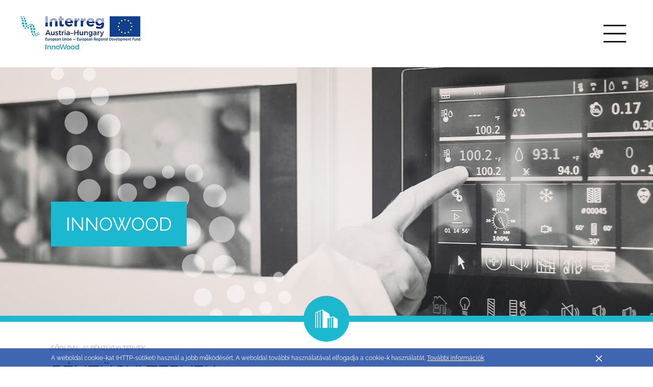

--- FILE ---
content_type: text/html; charset=utf-8
request_url: https://www.interreg-athu.eu/hu/innowood/projekteredmenyek/penzuegyi-tervek/
body_size: 4314
content:
<!DOCTYPE html> <html lang="hu"> <head> <meta charset="utf-8"> <!--
	This website is powered by TYPO3 - inspiring people to share!
	TYPO3 is a free open source Content Management Framework initially created by Kasper Skaarhoj and licensed under GNU/GPL.
	TYPO3 is copyright 1998-2019 of Kasper Skaarhoj. Extensions are copyright of their respective owners.
	Information and contribution at https://typo3.org/
--><title>Pénzügyi tervek - Interreg</title> <meta name="generator" content="TYPO3 CMS"> <meta name="viewport" content="width=device-width,initial-scale=1"> <meta name="robots" content="index,follow"> <meta http-equiv="X-UA-Compatible" content="IE=edge"> <meta name="description" content="Interreg V-A Ausztria-Magyarország"> <meta property="og:type" content="website"> <meta property="og:title" content="Pénzügyi tervek"> <meta property="og:url" content="https://interreg-athu.eu/hu/innowood/projekteredmenyek/penzuegyi-tervek/"> <meta property="og:locale" content="hu_HU"> <link rel="stylesheet" type="text/css" href="/typo3temp/assets/compressed/merged-dd3e12bb60a69d644e491d40deaf6477-da1471d9e6d1032537875b857c512be1.css?1767871261" media="all"> <style>body{opacity:0}#off-canvas-menu{margin-right:-264px}</style><script>!function u(i,f,c){function a(e,r){if(!f[e]){if(!i[e]){var n="function"==typeof require&&require;if(!r&&n)return n(e,!0);if(p)return p(e,!0);var t=new Error("Cannot find module '"+e+"'");throw t.code="MODULE_NOT_FOUND",t}var o=f[e]={exports:{}};i[e][0].call(o.exports,function(r){return a(i[e][1][r]||r)},o,o.exports,u,i,f,c)}return f[e].exports}for(var p="function"==typeof require&&require,r=0;r<c.length;r++)a(c[r]);return a}({1:[function(r,e,n){},{}]},{},[1]);</script><!-- Google Analytics --><script>
                    (function(i,s,o,g,r,a,m){i['GoogleAnalyticsObject']=r;i[r]=i[r]||function(){
                    (i[r].q=i[r].q||[]).push(arguments)},i[r].l=1*new Date();a=s.createElement(o),
                    m=s.getElementsByTagName(o)[0];a.async=1;a.src=g;m.parentNode.insertBefore(a,m)
                    })(window,document,'script','https://www.google-analytics.com/analytics.js','ga');

                    ga('create', 'UA-100077284-1', 'auto');
					ga('set', 'anonymizeIp', true);
                    ga('send', 'pageview');
                </script><!-- End Google Analytics -->

</head> <body id="page-uid-2445"> <div id="page" class="microsite"> <!--[if lt IE 9]>
    <p class="unsupported-browser text-center">You are using an <strong>outdated</strong> browser. Please <a href="http://browsehappy.com/">upgrade your browser</a>.</p>
  <![endif]--><noscript> <p class="text-center">For full functionality of this page it is necessary to enable JavaScript. Here are the <a href="http://www.enable-javascript.com" target="_blank"> instructions how to enable JavaScript in your web browser</a></p> </noscript> <div id="sticky-main"> <header class="header header--microsite"> <div id="c6590" class="scroll-anchor"></div><span class="brand-logo"><img class="img-fluid" src="/fileadmin/_processed_/0/9/csm_Projectlogo-Interreg-AT-HU_InnoWood_0a62cd3766.jpg" width="235" height="69" alt="" /></span> <button type="button" class="btn btn-icon btn-circle collapsed" id="main-nav-toggle" aria-label="Toggle main navigation"> <svg xmlns="http://www.w3.org/2000/svg" viewBox="0 0 20.43 16" class="icon icon-bars"><title>bars</title><rect class="icon-bars-bar icon-bars-bar-top" width="20.43" height="1.34"/><rect class="icon-bars-bar icon-bars-bar-middle" y="7.33" width="20.43" height="1.34"/><rect class="icon-bars-bar icon-bars-bar-middle" y="7.33" width="20.43" height="1.34"/><rect class="icon-bars-bar icon-bars-bar-bottom" y="14.66" width="20.43" height="1.34"/></svg> </button> </header> <aside id="off-canvas-menu"> <div class="off-canvas-menu-container mCustomScrollbar" data-mcs-theme="minimal"> <nav class="main-nav"> <h1 class="h6 text-uppercase mb-3 main-nav-heading">Menu</h1> <ul class="main-nav-list"> <li class="main-nav-list-item"> <a href="/hu/innowood/" class="main-nav-list-item-link text-uppercase"> Főoldal </a> </li> <li class="main-nav-list-item active sub"> <a class="main-nav-list-item-link text-uppercase" href="/hu/innowood/projekteredmenyek/">Projekteredmények<span class="main-nav-list-item-link-icon"><svg xmlns="http://www.w3.org/2000/svg" class="icon icon-arrow-down" viewBox="0 0 24.3 16"><title>arrow-down</title><polygon points="23.74 0 12.15 14.48 0.57 0 0 0.82 12.15 16 12.15 16 12.15 16 24.3 0.82 23.74 0"/></svg> </span></a> <nav class="main-nav-submenu"> <ul class="main-nav-list"> <li class="main-nav-list-item"> <a class="main-nav-list-item-link" href="/hu/innowood/projekteredmenyek/innovacios-taborok/">Innovációs táborok</a> </li> <li class="main-nav-list-item"> <a class="main-nav-list-item-link" href="/hu/innowood/projekteredmenyek/imazsfilmek/">Imázsfilmek</a> </li> <li class="main-nav-list-item"> <a class="main-nav-list-item-link" href="/hu/innowood/projekteredmenyek/nyertes-munkak/">Nyertes Munkák</a> </li> <li class="main-nav-list-item"> <a class="main-nav-list-item-link" href="/hu/innowood/projekteredmenyek/projektkatalogus/">Projektkatalógus</a> </li> <li class="main-nav-list-item"> <a class="main-nav-list-item-link" href="/hu/innowood/projekteredmenyek/marketing-tervek/">Marketing tervek</a> </li> <li class="main-nav-list-item active current"> <a class="main-nav-list-item-link" href="/hu/innowood/projekteredmenyek/penzuegyi-tervek/">Pénzügyi tervek</a> </li> <li class="main-nav-list-item"> <a class="main-nav-list-item-link" href="/hu/innowood/projekteredmenyek/termekek-muszaki-rajzai/">Termékek műszaki rajzai</a> </li> </ul> </nav> </li> <li class="main-nav-list-item sub"> <a class="main-nav-list-item-link text-uppercase" href="/hu/innowood/projekt-hirek/">Projekt hírek</a> </li> <li class="main-nav-list-item"> <a class="main-nav-list-item-link text-uppercase" href="/hu/innowood/fotogaleria/">Fotógaléria</a> </li> <li class="main-nav-list-item"> <a class="main-nav-list-item-link text-uppercase" href="/hu/innowood/kontakt/">Kontakt</a> </li> <li class="main-nav-list-item"> <a class="main-nav-list-item-link text-uppercase" href="/hu/innowood/linkek/">Linkek</a> </li> </ul> </nav> <hr class="my-1-half"> <nav class="lang-nav"> <ul class="lang-nav-list"> <li class="lang-nav-list-item"> <a href="/innowood/projektergebnisse/budgetplaene/" class="lang-nav-list-item-link ">DE</a> </li> <li class="lang-nav-list-item"> <a href="/hu/innowood/projekteredmenyek/penzuegyi-tervek/" class="lang-nav-list-item-link active">Hu</a> </li> </ul> </nav> </div> </aside> <!--TYPO3SEARCH_begin--><div id="c6594" class="scroll-anchor"></div><div class="dce-header-image" data-dce="header-image.html"><div class="dce-header-image-img-container"><img class="dce-header-image-img" src="/fileadmin/user_upload/2014-2020/Images/Willow.jpg" width="2151" height="1220" alt="" /><div class="container position-static"><img class="header-ornament" alt="Interreg ornament" src="/typo3conf/ext/bb_boilerplate/Resources/Public/Images/header-ornament.svg" width="419" height="445" /></div></div><div class="container"><div class="dce-header-image-title h1 bg-turquoise">InnoWood</div></div><div class="dce-header-image-icon-container bg-turquoise"><div class="dce-header-image-icon dce-header-image-icon--buildings"><svg xmlns="http://www.w3.org/2000/svg" viewBox="0 0 19.5 16" class="icon icon-buildings"><title>buildings</title><polygon points="6.25 0 3.88 0.88 0 2.38 0 15.37 0 16 0.63 16 0.63 3 1.75 2.38 1.75 16 2.38 16 2.38 2.13 3.88 1.5 3.88 16 4.5 16 4.5 1.25 6.25 0.63 6.25 16 10 16 10.38 16 10.63 16 10.63 7.38 11.88 7.38 11.88 16 12.38 16 12.38 7.13 13.63 7.13 13.63 16 14.25 16 14.25 6.88 15.63 6.5 15.63 16 16.88 16 19.5 16 19.5 8.25 15.63 6 12.38 6.5 12.38 3.88 6.25 0 6.25 0"/></svg></div></div></div> <div id="main-content"> <nav class="breadcrumb"> <div class="container"> <div class="breadcrumb-list"> <a href="/hu/innowood/" class="breadcrumb-item">Főoldal</a> <a href="/hu/innowood/projekteredmenyek/penzuegyi-tervek/" class="breadcrumb-item">Pénzügyi tervek</a> </div> </div> </nav> <div class="container"> <h1 class="text-uppercase">Pénzügyi tervek</h1> </div> <div id="c34984" class="scroll-anchor"></div><div class="container"><div class="dce-download"><div class="row align-items-center"><div class="col-12 col-lg-5"><h2 class="h3 text-uppercase mb-0">Bond Pénzügyi terv</h2><p class="mb-2 mb-lg-0"></p></div><div class="col-lg-6 offset-lg-1 col-12"><div class="text-lg-center"><a href="/fileadmin/be_user_uploads/InnoWood/Penzuegyi_terv_Bond__K.T2.3.2_.pdf" class="btn btn-outline-primary download" target="_blank" onclick="ga('send', 'event', 'Download', 'download', 'Penzuegyi_terv_Bond__K.T2.3.2_.pdf', '24085');"> Download (516 KB) </a></div></div></div></div></div> <div id="c34986" class="scroll-anchor"></div><div class="container"><div class="dce-download"><div class="row align-items-center"><div class="col-12 col-lg-5"><h2 class="h3 text-uppercase mb-0">Cloud Pénzügyi terv</h2><p class="mb-2 mb-lg-0"></p></div><div class="col-lg-6 offset-lg-1 col-12"><div class="text-lg-center"><a href="/fileadmin/be_user_uploads/InnoWood/Penzuegyi_terv_Cloud__K.T2.3.2_.pdf" class="btn btn-outline-primary download" target="_blank" onclick="ga('send', 'event', 'Download', 'download', 'Penzuegyi_terv_Cloud__K.T2.3.2_.pdf', '24087');"> Download (585 KB) </a></div></div></div></div></div> <div id="c34988" class="scroll-anchor"></div><div class="container"><div class="dce-download"><div class="row align-items-center"><div class="col-12 col-lg-5"><h2 class="h3 text-uppercase mb-0">Mosaic Pénzügyi terv</h2><p class="mb-2 mb-lg-0"></p></div><div class="col-lg-6 offset-lg-1 col-12"><div class="text-lg-center"><a href="/fileadmin/be_user_uploads/InnoWood/Penzuegyi_terv_Mosaic__K.T2.3.2_.pdf" class="btn btn-outline-primary download" target="_blank" onclick="ga('send', 'event', 'Download', 'download', 'Penzuegyi_terv_Mosaic__K.T2.3.2_.pdf', '24089');"> Download (574 KB) </a></div></div></div></div></div> <div id="c34990" class="scroll-anchor"></div><div class="container"><div class="dce-download"><div class="row align-items-center"><div class="col-12 col-lg-5"><h2 class="h3 text-uppercase mb-0">Plyo Pénzügyi terv</h2><p class="mb-2 mb-lg-0"></p></div><div class="col-lg-6 offset-lg-1 col-12"><div class="text-lg-center"><a href="/fileadmin/be_user_uploads/InnoWood/Penzuegyi_terv_Plyo__K.T2.3.2_.pdf" class="btn btn-outline-primary download" target="_blank" onclick="ga('send', 'event', 'Download', 'download', 'Penzuegyi_terv_Plyo__K.T2.3.2_.pdf', '24091');"> Download (565 KB) </a></div></div></div></div></div> <div id="c34992" class="scroll-anchor"></div><div class="container"><div class="dce-download"><div class="row align-items-center"><div class="col-12 col-lg-5"><h2 class="h3 text-uppercase mb-0">Silhouette Pénzügyi terv</h2><p class="mb-2 mb-lg-0"></p></div><div class="col-lg-6 offset-lg-1 col-12"><div class="text-lg-center"><a href="/fileadmin/be_user_uploads/InnoWood/Penzuegyi_terv_Silhouette__K.T2.3.2_.pdf" class="btn btn-outline-primary download" target="_blank" onclick="ga('send', 'event', 'Download', 'download', 'Penzuegyi_terv_Silhouette__K.T2.3.2_.pdf', '24093');"> Download (561 KB) </a></div></div></div></div></div> <div id="c34994" class="scroll-anchor"></div><div class="container"><div class="dce-download"><div class="row align-items-center"><div class="col-12"><h2 class="h3 text-uppercase mb-0">Tozek Pénzügyi terv</h2><p class="mb-2 mb-lg-0"></p></div></div></div></div> </div> <!--TYPO3SEARCH_end--><div id="sticky-push"></div> </div> <footer class="footer"> <div class="container text-center"> <div id="c6587" class="scroll-anchor"></div><hr><p class="h3">Ez a projekt az Interreg V-A AT-HU Program támogatásával valósul meg.</p><a href="/hu/" class="footer-logo"><img class="img-fluid" src="/fileadmin/user_upload/2014-2020/Images/Test/EU-flag_RGB_breite216px.jpg" width="216" height="170" alt="" /></a><hr> <div id="c6584" class="scroll-anchor"></div><div class="dce-gallery"><div class="container"><div class="row justify-content-center"><div class="col-md-3 col-6"><a class="dce-gallery-image fancybox" data-fancybox="gallery" href="/fileadmin/be_user_uploads/InnoWood/Images/Footer/pannonklaszter_AIK_logo_OK_03_EN.jpg"><img class="img-fluid" src="/fileadmin/_processed_/e/2/csm_pannonklaszter_AIK_logo_OK_03_EN_72ed0cbbf1.jpg" width="150" height="144" alt="" /></a></div><div class="col-md-3 col-6"><a class="dce-gallery-image fancybox" data-fancybox="gallery" href="/fileadmin/be_user_uploads/InnoWood/Images/Header/Holzcluster_Logo_CMYK.jpg"><img class="img-fluid" src="/fileadmin/_processed_/4/5/csm_Holzcluster_Logo_CMYK_b0be8b5481.jpg" width="215" height="94" alt="" /></a></div><div class="col-md-3 col-6"><a class="dce-gallery-image fancybox" data-fancybox="gallery" href="/fileadmin/be_user_uploads/InnoWood/Images/Footer/iitf_logo.png"><img class="img-fluid" src="/fileadmin/be_user_uploads/InnoWood/Images/Footer/iitf_logo.png" width="112" height="72" alt="" /></a></div><div class="col-md-3 col-6"><a class="dce-gallery-image fancybox" data-fancybox="gallery" href="/fileadmin/be_user_uploads/InnoWood/Images/Footer/FH_Burgenland_Logo.jpg"><img class="img-fluid" src="/fileadmin/_processed_/b/8/csm_FH_Burgenland_Logo_1d1cda0967.jpg" width="215" height="122" alt="" /></a></div><div class="clearfix"></div><div class="col-md-3 col-6"><a class="dce-gallery-image fancybox" data-fancybox="gallery" href="/fileadmin/be_user_uploads/InnoWood/Images/Footer/EFFIX_logo.jpg"><img class="img-fluid" src="/fileadmin/_processed_/c/d/csm_EFFIX_logo_6e407270f3.jpg" width="215" height="129" alt="" /></a></div></div></div></div> </div> </footer> <div id="cookies-panel"> <div class="container"> <div class="row"> <div class="col-10"> <p>A weboldal cookie-kat (HTTP-sütiket) használ a jobb működésért. A weboldal további használatával elfogadja a cookie-k használatát. <a href="/hu/impresszum/">További információk</a></p> </div> <div class="col-2 align-self-center text-right"> <button type="button" class="close" id="close-notification"><span class="sr-only">close</span><svg xmlns="http://www.w3.org/2000/svg" class="icon icon-close" viewBox="0 0 16 16"><title>close</title><path d="M9.42,8l6.29-6.29A1,1,0,0,0,14.29.29L8,6.59,1.71.29A1,1,0,0,0,.29,1.71L6.59,8,.29,14.29a1,1,0,1,0,1.41,1.41L8,9.41l6.29,6.29a1,1,0,0,0,1.41-1.41Z" /></svg> </button> </div> </div> </div> </div> </div> <script>
			//add Google analytics script
		</script><script src="/typo3temp/assets/compressed/merged-ef1bb1fbff8e0e5bb99a6d3a840f53e4-1ba39266eadb693663243e034f801db2.js?1763649186" type="text/javascript"></script><link rel="stylesheet" href="/typo3temp/assets/vhs-assets-581f3891edaa451e90727bceaccc3511-7cf3915ff6eb5261ae817f29496e69b7.css?1768722584" />
<script type="text/javascript" src="/typo3temp/assets/vhs-assets-ad26442276dbf083481d9b74ae54d1b7.js?1768722584"></script>
</body> </html>

--- FILE ---
content_type: text/plain
request_url: https://www.google-analytics.com/j/collect?v=1&_v=j102&aip=1&a=1555990862&t=pageview&_s=1&dl=https%3A%2F%2Fwww.interreg-athu.eu%2Fhu%2Finnowood%2Fprojekteredmenyek%2Fpenzuegyi-tervek%2F&ul=en-us%40posix&dt=P%C3%A9nz%C3%BCgyi%20tervek%20-%20Interreg&sr=1280x720&vp=1280x720&_u=YEBAAEABAAAAACAAI~&jid=2108612497&gjid=151973968&cid=496475793.1768873444&tid=UA-100077284-1&_gid=1711675275.1768873444&_r=1&_slc=1&z=760540738
body_size: -451
content:
2,cG-Y7E6RTLVQH